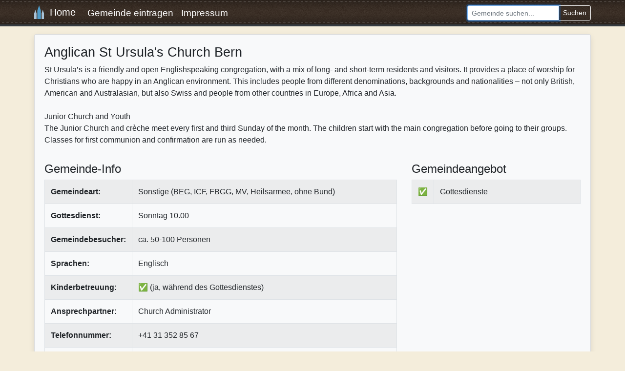

--- FILE ---
content_type: text/html; charset=UTF-8
request_url: https://www.christliche-gemeinden.eu/3005_anglican_church_bern.html
body_size: 3654
content:
<!doctype html>
<html lang="de">
<head>
  <meta charset="utf-8">
  <meta name="viewport" content="width=device-width, initial-scale=1, shrink-to-fit=no">
  <meta name="title" content="Anglican St Ursula's Church Bern"/>
  <meta name="description" content="St Ursula’s is a friendly and open Englishspeaking congregation, with a mix of long- and short-term residents and visitors. It provides a place of ...">
<meta name="google-site-verification" content="VzZcqf--2b-Ssdr-1IcKJLgrQ5pzLGAX6wyFLrLoZ4k" />
	<link rel="stylesheet" href="https://www.mm-webconsulting.com/downloads/bootstrap-4.6.2.min.css">
  <link rel="stylesheet" href="style.css" type="text/css"/>
  <title>Anglican St Ursula's Church Bern  </title>
<script src="https://www.mm-webconsulting.com/downloads/jquery-3.6.1.min.js"></script>
</head>
<body>
  <nav class="navbar navbar-expand-md navbar-dark bg-dark">
    <div class="container">
      <a class="navbar-brand" href="/"><img src="images/logo.png" height="28" alt="Logo" class="mb-1" />&nbsp; Home</a>
      <button class="navbar-toggler" type="button" data-toggle="collapse" data-target="#navbarText" aria-controls="navbarText" aria-expanded="false" aria-label="Toggle navigation">
    <span class="navbar-toggler-icon"></span>
  </button>
     <div class="collapse navbar-collapse" id="navbarText">
        <ul class="navbar-nav mr-auto">
          <li class="nav-item">
            <a class="nav-link" href="gemeinde_eintragen.php" title="Eigene Gemeinde eintragen">Gemeinde eintragen</a>
          </li>
          <li class="nav-item">
            <a class="nav-link" href="impressum.php" title="Impressum und Kontakt">Impressum</a>
          </li>
                  </ul>
        <form action="suche.php" class="form-inline ">
          <div class="input-group">
            <input class="form-control form-control-sm" type="text" name="suche" autofocus placeholder="Gemeinde suchen..." aria-label="Search">
            <div class="input-group-append">
              <button class="btn btn-sm btn-outline-light" type="submit">Suchen</button>
            </div>
          </div>
        </form>
      </div>
    </div>
  </nav>
<main class="container"> <div class="my-3">
  <div itemscope itemtype="http://schema.org/Organization">
   <div class="card flex-md-row mb-4 box-shadow bg-light">
    <div class="card-body pb-1">
          <h1 itemprop="name">Anglican St Ursula's Church Bern</h1>
     St Ursula’s is a friendly and open Englishspeaking congregation, with a mix of long- and short-term residents and visitors. It provides a place of worship for Christians who are happy in an Anglican environment. This includes people from different denominations, backgrounds and nationalities – not only British, American and Australasian, but also Swiss and people from other countries in Europe, Africa and Asia.<br />
<br />
Junior Church and Youth<br />
The Junior Church and crèche meet every first and third Sunday of the month. The children start with the main congregation before going to their groups. Classes for first communion and confirmation are run as needed.     <hr>
     <div class="row">
      <div class="col-md-8">
       <h2>Gemeinde-Info</h2>
       <div class="table-responsive">
        <table class="table table-striped table-bordered">
         <tr>
          <td width="102" valign="top"><strong>Gemeindeart:</strong></td>
          <td>Sonstige (BEG, ICF, FBGG, MV, Heilsarmee, ohne Bund)</td>
         </tr>
         <tr>
          <td><strong>Gottesdienst:</strong></td>
          <td>Sonntag 10.00</td>
         </tr>
         <tr>
          <td><strong>Gemeindebesucher:</strong></td>
          <td>ca. 50-100 Personen</td>
         </tr>
         <tr>
          <td><strong>Sprachen:</strong></td>
          <td>Englisch</td>
         </tr>
         <tr>
          <td><strong>Kinderbetreuung:</strong></td>
          <td>✅ (ja, während des Gottesdienstes)</td>
         </tr>
         <tr>
          <td><strong>Ansprechpartner:</strong></td>
          <td itemprop="member" itemscope itemtype="http://schema.org/Person"><span itemprop="name">
           Church Administrator           </span></td>
         </tr>
         <tr>
          <td><strong>Telefonnummer:</strong></td>
          <td itemprop="telephone">+41 31 352 85 67</td>
         </tr>
         <tr>
          <td><strong>E-Mail-Adresse:</strong></td>
          <td>           <img src="inc/inc_image_aus_mail.php?url=3005_anglican_church_bern&1768454474" alt="E-Mail-Adresse der Gemeinde Anglican St Ursula's Church Bern" class="img-fluid" style="margin-left: -5px;"/>
           </td>
         </tr>
         <tr>
          <td><strong>Adresse:</strong></td>
          <td><div itemprop="address" itemscope itemtype="http://schema.org/PostalAddress"> <span itemprop="streetAddress">
            Jubiläumsplatz 2            </span><br/>
            <span itemprop="postalCode">
            3005            </span> <span itemprop="addressLocality">
            Bern            </span> <br/>
            Schweiz           </div></td>
         </tr>
                  <tr>
          <td colspan="3" style="overflow:hidden; max-width:400px;" align="left"><a href="https://www.stursula.ch/" target="_blank" rel="nofollow" style="font-size: 1.2rem">
           https://www.stursula.ch/           </a></td>
         </tr>
                 </table>
       </div>
      </div>
            <script>
							$( function () {
								$.get("webthumbnail_generieren.php", {
										groesse: 'big',
										id: 16060,
										webseite: 'https://www.stursula.ch/'
									},
									function ( data ) {} );
							} );
						</script>
            <div class="col-md-4">
       <h4>Gemeindeangebot</h4>
       <table class="table table-striped table-bordered">
                <tr>
         <td width="20">✅</td>
         <td>Gottesdienste</td>
        </tr>
               </table>
       <br>
       <script async src="https://pagead2.googlesyndication.com/pagead/js/adsbygoogle.js?client=ca-pub-9634334733466062"
     crossorigin="anonymous"></script>
<!-- Christliche Gemeinden Quadrat -->
<ins class="adsbygoogle"
     style="display:inline-block;width:336px;height:280px"
     data-ad-client="ca-pub-9634334733466062"
     data-ad-slot="4131236419"></ins>
<script>
     (adsbygoogle = window.adsbygoogle || []).push({});
</script>
             </div>
     </div>
          <h2>Adresse</h2>
     <div class="border">
      <link rel="stylesheet" href="https://unpkg.com/leaflet@1.7.1/dist/leaflet.css"
  integrity="sha512-xodZBNTC5n17Xt2atTPuE1HxjVMSvLVW9ocqUKLsCC5CXdbqCmblAshOMAS6/keqq/sMZMZ19scR4PsZChSR7A=="
  crossorigin=""/>
      <script src="https://unpkg.com/leaflet@1.7.1/dist/leaflet.js"
  integrity="sha512-XQoYMqMTK8LvdxXYG3nZ448hOEQiglfqkJs1NOQV44cWnUrBc8PkAOcXy20w0vlaXaVUearIOBhiXZ5V3ynxwA=="
  crossorigin=""></script>
      <div id="mapid" style="width: 100%; height: 400px;"></div>
      <script>
	var mymap = L.map('mapid').setView([46.9398062, 7.4534225], 18);
 var marker = L.marker([46.9398062, 7.4534225]).addTo(mymap);
	L.tileLayer('https://{s}.tile.openstreetmap.org/{z}/{x}/{y}.png', {
		maxZoom: 18,
		attribution: "<h1></h1>",
		id: 'mapbox.streets'
	}).addTo(mymap);

</script> 
     </div>
          <script type="text/javascript" src="inc/fancybox-2.1.7/lib/jquery.mousewheel.pack.js"></script>
<script type="text/javascript" src="inc/fancybox-2.1.7/source/jquery.fancybox.pack.js"></script>
<link rel="stylesheet" type="text/css" href="inc/fancybox-2.1.7/source/jquery.fancybox.css" />
 <script>
$(document).ready(function() {
	$(".fancybox").fancybox({
		openEffect	: 'elastic',
		closeEffect	: 'elastic',
		openSpeed : 'slow',
		closeSpeed  : 'slow',
		closeClick : true,
		helpers : { title: { type: 'inside' }},
	});
});
</script>     <br>
     <h2>Bilder</h2>
     <a name="fotos" id="fotos"></a>
     <div class="row mb-3">
      <div class="col-lg-3 mb-3"><div style="height:150px; width:220px; overflow:hidden;"><a href="/foto_upload/webseiten/16060.jpg?time=1768454474" class="fancybox" rel="group" title="Screenshot der Webseite"><img src="/foto_upload/webseiten/16060_small.jpg" class="img-fluid img-thumbnail"></a></div></div>     </div>
    </div>
   </div>
  </div>
  <div class="card flex-md-row mb-4 box-shadow bg-light">
   <div class="card-body pb-1">
    <script async src="https://pagead2.googlesyndication.com/pagead/js/adsbygoogle.js?client=ca-pub-9634334733466062"
     crossorigin="anonymous"></script>
<!-- Christliche Gemeinden Responsive -->
<ins class="adsbygoogle"
     style="display:block"
     data-ad-client="ca-pub-9634334733466062"
     data-ad-slot="6128420732"
     data-ad-format="auto"
     data-full-width-responsive="true"></ins>
<script>
     (adsbygoogle = window.adsbygoogle || []).push({});
</script>
    
        
				     <br>
    <small>Werbeeinschaltung</small> </div>
  </div>
 </div>

 </div>
 </main>
<div class="clearifx"></div>
<footer class="mt-3">
  <div class="container">
    <div class="row my-2">
      <div class="col-md">
                <form action="login_pruefen.php" method="post">
          <div class="input-group input-group-sm mb-3">
            <div class="input-group-prepend">
              <span class="input-group-text">E-Mail:</span>
            </div>
            <input name="login_email" type="email" class="form-control" placeholder="E-Mail-Adresse">
          </div>
          <div class="input-group input-group-sm">
            <div class="input-group-prepend">
              <span class="input-group-text">Passwort:</span>
            </div>
            <input class="form-control" name="login_passwort" type="password" value="" placeholder="Passwort">
            <div class="input-group-append">
              <button class="btn btn-outline-light" type="submit">Login</button>
            </div>
          </div>
          <small><a href="passwort_vergessen.php" title="Passwort vergessen">Passwort vergessen</a></small>
          <input name="login" type="hidden" value="1"/>
        </form>
              </div>

      <div class="col-md-3">
        <ul>
									<li><strong>Info:</strong></li>
         <li><a href="impressum.php" title="Kontakt und Impressum">Kontakt</a></li>
          <li><a href="statistiken.php" title="Christliche Gemeinde Statistiken">Statistiken</a></li>
          <li><a href="disclaimer.php" title="Disclaimer">Datenschutz</a></li>
        </ul>
      </div>
					<div class="col-md">
        <ul>
									<li><strong>Linktipps:</strong></li>
								 <li>	<a href="https://www.christliche-partner-suche.de/" target="_blank">Christliche Partnersuche</a></li>
									<li><a href="https://www.evangeliums.net/lieder/" title="Christliche Liederdatenbank" target="_blank">Liederdatenbank</a></li>
									<li><a href="https://liederfarm.de/" title="Kinderlieder Datenbank" target="_blank">Kinderlieder</a></li>
        </ul>
      </div>
    </div>
  </div>
</footer>
	<script src="https://www.mm-webconsulting.com/downloads/bootstrap-4.6.2.min.js"></script>
</body>
</html>

--- FILE ---
content_type: text/html; charset=utf-8
request_url: https://www.google.com/recaptcha/api2/aframe
body_size: 267
content:
<!DOCTYPE HTML><html><head><meta http-equiv="content-type" content="text/html; charset=UTF-8"></head><body><script nonce="MR4DwZkIiX-BKrsc5kg6Cw">/** Anti-fraud and anti-abuse applications only. See google.com/recaptcha */ try{var clients={'sodar':'https://pagead2.googlesyndication.com/pagead/sodar?'};window.addEventListener("message",function(a){try{if(a.source===window.parent){var b=JSON.parse(a.data);var c=clients[b['id']];if(c){var d=document.createElement('img');d.src=c+b['params']+'&rc='+(localStorage.getItem("rc::a")?sessionStorage.getItem("rc::b"):"");window.document.body.appendChild(d);sessionStorage.setItem("rc::e",parseInt(sessionStorage.getItem("rc::e")||0)+1);localStorage.setItem("rc::h",'1768454476746');}}}catch(b){}});window.parent.postMessage("_grecaptcha_ready", "*");}catch(b){}</script></body></html>